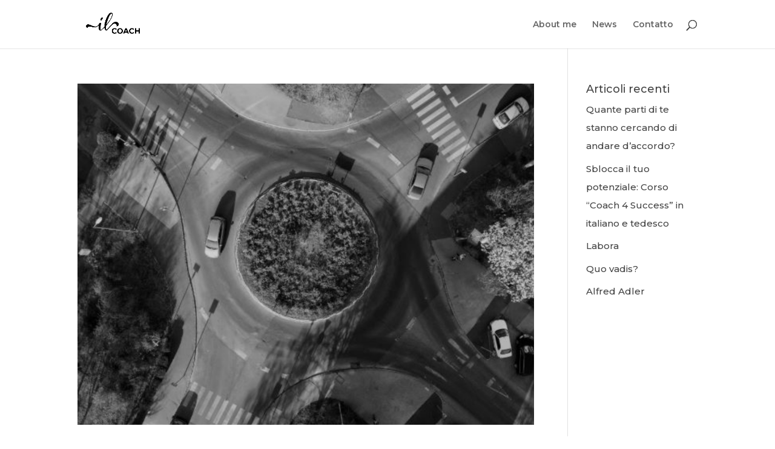

--- FILE ---
content_type: text/css
request_url: https://ilcoach.ch/wp-content/et-cache/132/et-core-unified-cpt-deferred-132.min.css?ver=1729511313
body_size: 52
content:
.et_pb_section_1_tb_footer.et_pb_section{padding-top:0px;padding-bottom:0px;background-color:#000000!important}.et_pb_row_1_tb_footer.et_pb_row{padding-top:13px!important;padding-bottom:13px!important;padding-top:13px;padding-bottom:13px}.et_pb_text_2_tb_footer.et_pb_text{color:rgba(255,255,255,0.8)!important}.et_pb_text_2_tb_footer.et_pb_text a{color:rgba(255,255,255,0.85)!important}.et_pb_text_2_tb_footer a{font-weight:700}